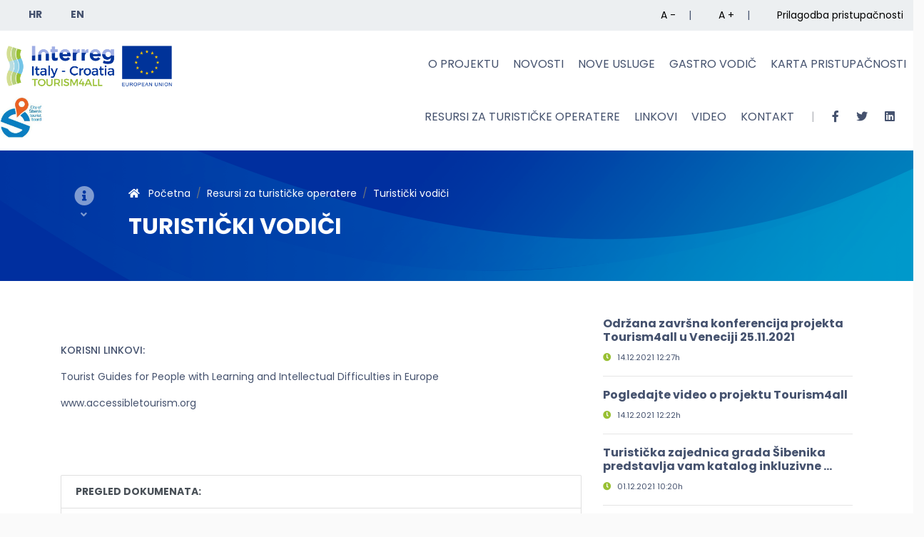

--- FILE ---
content_type: text/html; charset=UTF-8
request_url: http://tourism4all.visitsibenik.hr/stranice/turisticki-vodici/141.html
body_size: 6720
content:
<!DOCTYPE html>
<html>

<head>
    <meta http-equiv="Cache-control" content="public"><meta name="viewport" content="target-densitydpi=device-dpi, width=device-width, initial-scale=1.0, minimum-scale=1.0, maximum-scale=1.0, user-scalable=no"/><meta http-equiv="Content-Language" content="hr" /><title>Turistički vodiči :: Tourism4All</title> <meta name="description" content=""/><meta name="keywords" content=""><meta name="author" content="Visit Šibenik"><link rel="canonical" href="http://tourism4all.visitsibenik.hr/stranice/turisticki-vodici/141.html" /><meta property="og:locale" content="hr_HR" /><meta property="og:type" content="website" /><meta property="og:title" content="Turistički vodiči :: Tourism4All" /><meta property="og:description" content="" /><meta property="og:url" content="http://tourism4all.visitsibenik.hr/stranice/turisticki-vodici/141.html" /><meta property="og:site_name" content="Visit  Šibenik" /><meta property="og:image" content="" /><meta property="og:image:secure_url" content="" /><meta property="og:image:width" content="1920" /><meta property="og:image:height" content="1080" /><meta name="twitter:card" content="summary" /><meta name="twitter:description" content="" /><meta name="twitter:title" content="Turistički vodiči :: Tourism4All" /><meta name="twitter:image" content="" />    <script src="https://kit.fontawesome.com/ef18eb490b.js" crossorigin="anonymous"></script>
    <script src="https://ajax.googleapis.com/ajax/libs/webfont/1.6.16/webfont.js"></script>
    <script> WebFont.load({google: { "families": ["Poppins:300,400,500,600,700"] }, active: function() { sessionStorage.fonts = true; } }); </script>
    <!-- CSS -->
    <link rel="stylesheet" type="text/css" href="https://tourism4all.visitsibenik.hr/tpl/stil/css/bootstrap.min.css">
    <link rel="stylesheet" type="text/css" href="https://tourism4all.visitsibenik.hr/tpl/stil/css/mdb.min.css">
    <link rel="stylesheet" type="text/css" href="https://tourism4all.visitsibenik.hr/tpl/stil/css/fotorama.css"> 
    <link rel="stylesheet" type="text/css" href="https://tourism4all.visitsibenik.hr/tpl/stil/css/style.css">
    <!-- Site Properties -->
    <!-- Global site tag (gtag.js) - Google Analytics -->
<script async src="https://www.googletagmanager.com/gtag/js?id=UA-171264512-2"></script>
<script>
  window.dataLayer = window.dataLayer || [];
  function gtag(){dataLayer.push(arguments);}
  gtag('js', new Date());

  gtag('config', 'UA-171264512-2');
</script>

    
</head>

<body class="normal">

<div id="fb-root"></div>
<script>(function(d, s, id) {
  var js, fjs = d.getElementsByTagName(s)[0];
  if (d.getElementById(id)) return;
  js = d.createElement(s); js.id = id;
  js.src = 'https://connect.facebook.net/hr_HR/sdk.js#xfbml=1&version=v2.12&appId=224411374277648&autoLogAppEvents=1';
  fjs.parentNode.insertBefore(js, fjs);
}(document, 'script', 'facebook-jssdk'));</script>

<div class="container-fluid  "  id="top-container">
<div class="row">
<div class="col-md-6 col-3 ">
    <ul>
    <li><a  href="http://tourism4all.visitsibenik.hr/stranice/turisticki-vodici/141.htmlhr/">HR</a></li><li><a  href="http://tourism4all.visitsibenik.hr/stranice/turisticki-vodici/141.htmlen/">EN</a></li>    </ul>
</div>
<div class="col-md-6 col-9 text-right">
<form action = "#" method="POST">
      <button type="submit" class="tip" title="Smanji tekst" name="resetFont"> A -</button> &nbsp; | &nbsp;  
      <button type="submit" class="tip" title="Povećaj tekst" name="increaseFont"> A +</button> &nbsp; | &nbsp;  
      <button type="submit" class="tip" title="Prilagodba zaslona" name="setAccess">Prilagodba pristupačnosti</button> &nbsp;  
      </form>
       
    </div>

</div>
    
</div>

      
    <div class="container-fluid white"  id="header-container">
         
            <div class="row">
                <div class="col-md-3 col-10" id="header-logo">
                    <a href="https://tourism4all.visitsibenik.hr">
                    <img src="https://tourism4all.visitsibenik.hr/tpl/stil/img/61321616_318089715785258_1295668694059319296_o.png" width="250"/>
                    
                    <img src="https://tourism4all.visitsibenik.hr/tpl/stil/img/visit-sibenik-logo.jpg" width="60"/>
                    </a>
                </div>
                 
                <div class="col-md-9  text-white text-right text-uppercase" id="desktopMenu">
                    <ul>
                    <li class="nav-item"><a class="nav-link"   href="https://tourism4all.visitsibenik.hr/stranice/o-projektu/128.html">O projektu </a></li><li class="nav-item"><a class="nav-link"   href="https://tourism4all.visitsibenik.hr/stranice/novosti/129.html">Novosti </a></li><li class="nav-item"><a class="nav-link"   href="https://tourism4all.visitsibenik.hr/stranice/nove-usluge/147.html">Nove usluge   </a></li><li class="nav-item"><a class="nav-link"   href="https://tourism4all.visitsibenik.hr/stranice/alternativni-gastro-vodic-grada-sibenika/143.html">Gastro vodič  </a></li><li class="nav-item"><a class="nav-link"   href="https://tourism4all.visitsibenik.hr/stranice/karta-pristupacnosti-grada-sibenika/130.html">Karta pristupačnosti  </a></li><li class="nav-item"><a class="nav-link"   href="https://tourism4all.visitsibenik.hr/stranice/resursi-za-turisticke-operatere/136.html">Resursi za turističke operatere </a><ul class='child child1'><li class="nav-item"><a class="nav-link"   href="https://tourism4all.visitsibenik.hr/stranice/kampovi/137.html">Kampovi </a></li><li class="nav-item"><a class="nav-link"   href="https://tourism4all.visitsibenik.hr/stranice/muzeji-i-galerije/138.html">Muzeji i galerije </a></li><li class="nav-item"><a class="nav-link"   href="https://tourism4all.visitsibenik.hr/stranice/ugostitelji/140.html">Ugostitelji </a></li><li class="nav-item"><a class="nav-link"   href="https://tourism4all.visitsibenik.hr/stranice/turisticki-vodici/141.html">Turistički vodiči </a></li></ul></li><li class="nav-item"><a class="nav-link"   href="https://tourism4all.visitsibenik.hr/stranice/linkovi/142.html">Linkovi </a></li><li class="nav-item"><a class="nav-link"   href="https://tourism4all.visitsibenik.hr/stranice/video-galerija/134.html">Video </a></li><li class="nav-item"><a class="nav-link"   href="https://tourism4all.visitsibenik.hr/stranice/kontakt/131.html">Kontakt </a></li>                        <li><a href="#" class="darker"> | </a></li>
                        <li class="desktop"><a target="_blank" href="https://www.facebook.com/Tourism4all-318088535785376/"><i class="fab fa-facebook-f "></i></a></li>
                        <li class="desktop"><a target="_blank" href="https://twitter.com/AllTourism4"><i class="fab fa-twitter "></i></a></li>
                        <li class="desktop"><a target="_blank" href="https://www.linkedin.com/in/tourism4all-interreg-italy-croatia-cbc-b7439b197/"><i class="fab fa-linkedin"></i></a></li>
                        <li class="desktop">&nbsp;</li>
                        <li class="desktop">&nbsp;</li>
                           
                    </ul>
                </div>
                <div class="col-md-7 col-2 text-white text-right text-uppercase" id="mobileMenu">
                    <ul>
                     
                         
                        <li class="mobile"><a href="#" id="openMenu"><i class="fa fa-bars"></i></a><a href="#" id="closeMenu"><i class="fa fa-times"></i></a></li>
                          
                    </ul>
                </div>
           
        </div>
    </div>

    <div class="container-fluid white"  id="menu-container">
    <div class="container">

        <div class="row">
            <div class="col-12">
            <ul>
                    <li class="nav-item"><a class="nav-link"   href="https://tourism4all.visitsibenik.hr/stranice/o-projektu/128.html">O projektu </a></li><li class="nav-item"><a class="nav-link"   href="https://tourism4all.visitsibenik.hr/stranice/novosti/129.html">Novosti </a></li><li class="nav-item"><a class="nav-link"   href="https://tourism4all.visitsibenik.hr/stranice/nove-usluge/147.html">Nove usluge   </a></li><li class="nav-item"><a class="nav-link"   href="https://tourism4all.visitsibenik.hr/stranice/alternativni-gastro-vodic-grada-sibenika/143.html">Gastro vodič  </a></li><li class="nav-item"><a class="nav-link"   href="https://tourism4all.visitsibenik.hr/stranice/karta-pristupacnosti-grada-sibenika/130.html">Karta pristupačnosti  </a></li><li class="nav-item"><a class="nav-link"   href="https://tourism4all.visitsibenik.hr/stranice/resursi-za-turisticke-operatere/136.html">Resursi za turističke operatere </a><ul class='child child1'><li class="nav-item"><a class="nav-link"   href="https://tourism4all.visitsibenik.hr/stranice/kampovi/137.html">Kampovi </a></li><li class="nav-item"><a class="nav-link"   href="https://tourism4all.visitsibenik.hr/stranice/muzeji-i-galerije/138.html">Muzeji i galerije </a></li><li class="nav-item"><a class="nav-link"   href="https://tourism4all.visitsibenik.hr/stranice/ugostitelji/140.html">Ugostitelji </a></li><li class="nav-item"><a class="nav-link"   href="https://tourism4all.visitsibenik.hr/stranice/turisticki-vodici/141.html">Turistički vodiči </a></li></ul></li><li class="nav-item"><a class="nav-link"   href="https://tourism4all.visitsibenik.hr/stranice/linkovi/142.html">Linkovi </a></li><li class="nav-item"><a class="nav-link"   href="https://tourism4all.visitsibenik.hr/stranice/video-galerija/134.html">Video </a></li><li class="nav-item"><a class="nav-link"   href="https://tourism4all.visitsibenik.hr/stranice/kontakt/131.html">Kontakt </a></li>                        
                        <li class="desktop"><a target="_blank" href="https://www.facebook.com/Tourism4all-318088535785376/"><i class="fab fa-facebook-f "></i> &nbsp; FACEBOOK</a></li>
                        <li class="desktop"><a target="_blank" href="https://twitter.com/AllTourism4"><i class="fab fa-twitter "></i> &nbsp; TWITTER</a></li>
                        <li class="desktop"><a target="_blank" href="https://www.linkedin.com/in/tourism4all-interreg-italy-croatia-cbc-b7439b197/"><i class="fab fa-linkedin"></i>  &nbsp;  LINKEDIN</a></li>
                         
                           
                    </ul>  
            </div>
        </div>
    </div>


    </div> <div class="container-fluid  text-white" id="title-container">
	<div class="container">
    	<div class="row">
        <div class="col-md-1  text-white  text-center" id="slider-nav">
                    <i class="fa fa-info-circle fa-2x "></i><br/>
                     
                    <i class="fa fa-angle-down "></i>
                </div>
    	<div class="col-md-8">
        <nav aria-label="breadcrumb">
  								<ol class="breadcrumb">
    							<li class="breadcrumb-item"><a class="text-white" href="https://tourism4all.visitsibenik.hr"><i class="fa fa-home"></i> &nbsp; Početna</a></li>
    							<li class="breadcrumb-item"><a class="text-white" href="https://tourism4all.visitsibenik.hr/stranice/resursi-za-turisticke-operatere/136.html">Resursi za turističke operatere</a></li>    							<li class="breadcrumb-item active  text-white" aria-current="page">Turistički vodiči</li>
  								</ol>
							</nav>
                             
        	<h2 class="nm text-uppercase text-white  font-weight-bold"><b>Turistički vodiči</b></h2>
          
        </div>

        </div>
    </div>
</div>

<div class="container-fluid" id="page-container">
    <div class="container">
        <div class="row">
            <div class="col-md-8">

                 <div class="fotorama" data-width="100%" data-height="450" data-nav="thumbs" data-fit="cover"> </div>  <p>&nbsp</p>                  
                <p><strong>KORISNI LINKOVI:</strong></p>

<p><a href="https://www.t-guide.eu/?i=t-guide" target="_blank">Tourist Guides for People with Learning and Intellectual Difficulties in Europe</a></p>

<p><a href="https://www.accessibletourism.org/" target="_blank">www.accessibletourism.org</a></p>

<p>&nbsp;</p>

<p>&nbsp;</p>
                
                                <div class="list-group   border-bottom"> <a href="#!"   class="list-group-item list-group-item-action flex-column align-items-start  "> 
                    <div class="d-flex w-100 justify-content-between">
                        <b class="text-uppercase">Pregled dokumenata:</b>
                         
                         
                    </div>
                    </a><a  href="" data-toggle="modal" data-target="#dokument1"  class="list-group-item list-group-item-action flex-column align-items-start">
                                <div class="d-flex w-100 justify-content-between">
                                    <b class="mb-2 h6">Inclusive tourist guiding elevator (Izvor  http://www.accessibletourism.org)</b>
                                    <small class="text-muted text-uppercase font-weight-bold">pdf</small>
                                </div>
                                <small class="text-muted">1.13 MB</small>
                                </a><div class="modal fade" id="dokument1" tabindex="-1" role="dialog" aria-labelledby="exampleModalLabel" aria-hidden="true">
                                <div class="modal-dialog modal-lg" role="document">
                                    <div class="modal-content">
                                        <div class="modal-header active">
                                            <h6 class="modal-title font-weight-bold" id="exampleModalLabel">Inclusive tourist guiding elevator (Izvor  http://www.accessibletourism.org)</h6>
                                            <button type="button" class="close" data-dismiss="modal" aria-label="Close">
                                                <span aria-hidden="true">&times;</span>
                                            </button>
                                        </div>
                                        <div class="modal-body">
                                         <iframe frameborder="0" width="100%" height="600" src="https://www.sibenik-tourism.hr/../upload/stranice/2020/11/2020-11-05/141/inclusivetouristguidingelevator.pdf"></iframe>   
                                        </div>
                                        <div class="modal-footer">
                                             
                                            <a href="https://www.sibenik-tourism.hr/../upload/stranice/2020/11/2020-11-05/141/inclusivetouristguidingelevator.pdf" download class="btn btn-blue-grey"><i class="la la-download"></i> &nbsp; PREUZMI DOKUMENT</a>
                                        </div>
                                    </div>
                                </div>
                            </div></div><p>&nbsp;</p> 
                  

            </div>

            <div class="col-md-4">
             
             
                     
					 
                     
                         <a href="https://tourism4all.visitsibenik.hr/clanci/odrzana-zavrsna-konferencija-projekta-tourism4all-u-veneciji-25-11-2021/89.html">
                    	<h6 class="font-weight-bold"><b>Održana završna konferencija projekta Tourism4all u Veneciji 25.11.2021</b></h6>
						</a>
						<small > <i class="fa fa-clock red-text"></i> &nbsp; 14.12.2021 12:27h</small>
                        <hr/>
                        
                     
					 
                
             
					 
                     
                         <a href="https://tourism4all.visitsibenik.hr/clanci/pogledajte-video-o-projektu-tourism4all/88.html">
                    	<h6 class="font-weight-bold"><b>Pogledajte video o projektu Tourism4all </b></h6>
						</a>
						<small > <i class="fa fa-clock red-text"></i> &nbsp; 14.12.2021 12:22h</small>
                        <hr/>
                        
                     
					 
                
             
					 
                     
                         <a href="https://tourism4all.visitsibenik.hr/clanci/turisticka-zajednica-grada-sibenika-predstavlja-vam-katalog-inkluzivne-turisticke-ponude/86.html">
                    	<h6 class="font-weight-bold"><b>Turistička zajednica grada Šibenika predstavlja vam katalog inkluzivne ...</b></h6>
						</a>
						<small > <i class="fa fa-clock red-text"></i> &nbsp; 01.12.2021 10:20h</small>
                        <hr/>
                        
                     
					 
                
             
					 
                     
                         <a href="https://tourism4all.visitsibenik.hr/clanci/u-sklopu-projekta-tourism4all-u-sibeniku-borave-projektni-partneri-iz-italije-i-susjednih-zupanija/84.html">
                    	<h6 class="font-weight-bold"><b>U sklopu projekta Tourism4all u Šibeniku borave projektni partneri iz Italije ...</b></h6>
						</a>
						<small > <i class="fa fa-clock red-text"></i> &nbsp; 10.11.2021 08:16h</small>
                        <hr/>
                        
                     
					 
                
                                <p></p>
                    <div class="fb-page" data-href="https://www.facebook.com/TouristBoardSibenik" data-tabs="" data-width="" data-height="" data-small-header="false" data-adapt-container-width="true" data-hide-cover="false" data-show-facepile="true"><blockquote cite="https://www.facebook.com/TouristBoardSibenik" class="fb-xfbml-parse-ignore"><a href="https://www.facebook.com/TouristBoardSibenik">Visit Šibenik</a></blockquote></div>
                             

                        
            </div>
            </div>
            </div>
            </div>
  
<div class="container-fluid grey lighten-5 border-top" id="social-container text-center">
    <div class="row">
    <div class="col-md-4 text-center"></div>
        <div class="col-md-4 text-center">
        <p>&nbsp;</p>
            <a target="_blank" href="https://sibenikcard.com/">
            <img src="https://sibenikcard.com/wp-content/uploads/2018/06/LOGO-CARD-6-final-V2.png" width="70%"/>
            </a>
            <p>&nbsp;</p>   
             
        </div>
       
         
    </div>
    
</div>

<div class="container-fluid white" id="social-container">
    <div class="row">
        <div class="col-md-12 text-center">
            <a target="_blank" href="https://www.facebook.com/Tourism4all-318088535785376/"><i class="fab fa-facebook-square fa-2x grayT"></i></a>
            <a target="_blank" href="https://twitter.com/AllTourism4"><i class="fab fa-twitter fa-2x grayT"></i></a>
            <a target="_blank" href="https://www.linkedin.com/in/tourism4all-interreg-italy-croatia-cbc-b7439b197/"><i class="fab fa-linkedin fa-2x grayT"></i></a>
             
        </div>
       
        <div class="col-md-12 text-center">
        <hr/>
          <p>Sadržaj ove stranice isključiva je odgovornost TZ grada Šibenika<br/> i upravljačko tijelo Interreg programa Italija-Hrvatska nije odgovorno za njen sadržaj.  
</p>
<div class="row">
 <div class="col-md-4 text-center"></div>
 <div class="col-md-4 text-center"><p><img src="https://tourism4all.visitsibenik.hr/tpl/stil/img/fund-logo.jpg" width="100%"/></p></div>
</div>

        </div>
    </div>
    
</div>

 

<div class="container-fluid grey lighten-5" id="copy-container">
    <div class="container">
     
        <div class="row no-gutters">
       
         
                <div class="col-md-4 text-left">
                 
                    <a target="_blank" href="http://www.italy-croatia.eu">www.italy-croatia.eu</a>  
                     
                </div>
                <div class="col-md-4 text-center">
                
                    &copy;2026 &nbsp; &bull; &nbsp; <b>tourism4all.visitsibenik.hr</b> 
                   
                </div>
                <div class="col-md-4 text-right">
                
                    <a target="_blank" href="http://www.median.hr">Dizajn i razvoj: MEDIAN</a> 
                    
                </div>
             
        </div>
         
    </div>
    </div>
</div>



 

 

 
 

<!-- JAVASCRIPT -->   
<script src="https://tourism4all.visitsibenik.hr/tpl/stil/js/jquery.js"></script>
<script src="https://tourism4all.visitsibenik.hr/tpl/stil/js/bootstrap.min.js"></script>
<script src="https://tourism4all.visitsibenik.hr/tpl/stil/js/mdb.min.js"></script>
<script src="https://tourism4all.visitsibenik.hr/tpl/stil/js/fotorama.js"></script>
<script async defer src="https://maps.googleapis.com/maps/api/js?key=AIzaSyDl8r6bRl3sEvVSYp6oeLCuFlntlDdBR2U&callback=initMap" type="text/javascript"></script>
<script src="https://tourism4all.visitsibenik.hr/tpl/stil/js/master.js"></script>
<script>
      function initMap() {
        var myLatlng = {lat: 43.735666, lng: 15.889081};

        var map = new google.maps.Map(document.getElementById('map'), {
          zoom: 14,
          center: myLatlng,
          styles: [
      {
        "featureType": "poi",
        "stylers": [
          { "visibility": "off" }
        ]
      }
    ]
        });

        setMarkers(map);

        

      }

     



      var beaches = [
        ["Tvrđava Barone ", 43.737382, 15.896410, 1, 1,1],["Tvrđava sv. Mihovila  ", 43.737630, 15.889600, 1, 1,2],["Stara gradska jezgra", 43.735096, 15.890924, 1, 1,3],["Šetnica u kanalu sv. Ante", , , 1, 1,4],["Gradska knjžnica Juraj Šižgorić", 43.734391, 15.892921, 1, 2,5],["NP KRKA zgrada uprave", 43.735421, 15.891729, 1, 1,6],["Plaža Banj", 43.741351, 15.884020, 1, 1,7],["Gradska plaža Jadrija", 43.723892, 15.845554, 1, 1,8],["Plaža Rezalište", 43.693708, 15.901965, 1, 1,9],["Muzej grada Šibenika", 43.735344, 15.889130, 1, 1,10],["Gradska tržnica", 43.732569, 15.895964, 1, 1,11],["City Life", 43.731348, 15.897766, 1, 2,12],["Dalmare Shopping Centar", 43.712616, 15.912936, 1, 2,13],["Supernova Šibenik", 43.755580, 15.878690, 1, 2,14],["D-Resort, Mandalina", 43.723250, 15.895588, 1, 2,15],["Civitas Sacra ", 43.7350614, 15.8889433, 1, 1,16],["Plaža Minerska", 43.7231592, 15.8594791, 1, 1,17],["Hitna pomoć - Bolnica", 43.7319957, 15.8970551, 1, 2,18],["Športski centar Bazeni Crnica", 43.7418727, 15.8828435, 1, 2,19],["HPB Banka", 43.733291, 15.895311, 1, 1,20],["PBZ BANKA ", 43.7336874, 15.8940046, 1, 1,21],["KENT BANKA", 43.734746, 15.89407, 1, 0,22],["ZAGREBAČKA BANKA", 43.7327129, 15.8949727, 1, 0,23],["DENI DESIGN", 43.735679, 15.8891328, 1, 1,24],["LJEKARNA PLENČA", 43.7418042, 15.8889707, 1, 1,25],["LJEKARNA BARANOVIĆ-PETKOVIĆ", 43.7340961, 15.8928109, 1, 1,26],["LJEKARNE ŠIBENIK", 43.7335896, 15.8936992, 1, 1,27],["LJEKARNA RADIN", 43.740929, 15.899950, 1, 1,28],["TEHNIČKA ŠKOLA ŠIBENIK", 43.730545, 15.899355, 1, 2,29],["INDUSTRIJSKO-OBRTNIČKA ŠKOLA", 43.730545, 15.899355, 1, 2,30],["EKONOMSKA ŠKOLA ", 43.736658, 15.899167, 1, 1,32],["OSNOVNA ŠKOLA METERIZE", 43.752560, 15.889670, 1, 2,33],["OŠ F. VRANČIĆA ", , , 1, 0,34],["OŠ TINA UJEVIĆA", 43.729210, 15.904640, 1, 0,35],["OŠ J. ŠIŽGORIĆA", 43.7297012, 15.9001895, 1, 0,36],["OŠ: J. DALMATINCA", 43.7406027, 15.887344, 1, 0,37],["TURISTIČKA AGENCIJA NIK", 43.731775, 15.8953857, 1, 0,38],["Samostanski mediteranski vrt sv. Lovre", 43.7367553, 15.8894961, 1, 0,39],["Aquarium Šibenik", 43.735230, 15.890080, 1, 0,40],["Javni WC kod kazališta", 43.734977, 15.892764, 1, 2,41],["Autobusni kolodvor Šibenik ", 43.731996, 15.893143, 1, 1,42],["Poljana podzemna garaža", 43.734613, 15.893432, 1, 2,43],["NP Krka ulaz Lozovac", 43.797592, 15.968727, 1, 2,44],["Javni WC kod katedrale ", 43.735649, 15.889603, 1, 0,45],      ];

      var infowindow = new google.maps.InfoWindow();

      function setMarkers(map) {
        // Adds markers to the map.

        // Marker sizes are expressed as a Size of X,Y where the origin of the image
        // (0,0) is located in the top left of the image.

        // Origins, anchor positions and coordinates of the marker increase in the X
        // direction to the right and in the Y direction down.
        var image = {
          url: 'http://tourism4all.visitsibenik.hr/tpl/stil/img/1.png',
          // This marker is 20 pixels wide by 32 pixels high.
          size: new google.maps.Size(25,25),
          // The origin for this image is (0, 0).
          origin: new google.maps.Point(0, 0),
          // The anchor for this image is the base of the flagpole at (0, 32).
          anchor: new google.maps.Point(0, 32)
        };
        // Shapes define the clickable region of the icon. The type defines an HTML
        // <area> element 'poly' which traces out a polygon as a series of X,Y points.
        // The final coordinate closes the poly by connecting to the first coordinate.
        var shape = {
          coords: [1, 1, 1, 20, 18, 20, 18, 1],
          type: 'poly'
        };

        var infowindow = new google.maps.InfoWindow();

            var marker, i;
        for (var i = 0; i < beaches.length; i++) {
          var beach = beaches[i];
          var image = {
          url: 'http://tourism4all.visitsibenik.hr/tpl/stil/img/'+beach[4]+'.png',
          // This marker is 20 pixels wide by 32 pixels high.
          size: new google.maps.Size(25,30),
          // The origin for this image is (0, 0).
          origin: new google.maps.Point(0, 0),
          // The anchor for this image is the base of the flagpole at (0, 32).
          anchor: new google.maps.Point(0, 32)
        };
         
          var marker = new google.maps.Marker({
            position: {lat: beach[1], lng: beach[2]},
            map: map,
            icon: image,
            shape: shape,
            title: beach[0],
            zIndex: beach[3]
          });
          google.maps.event.addListener(marker, 'click', (function (marker, i) {
                    return function () {
                        infowindow.setContent(beaches[i][0]);
                        infowindow.open(map, marker);
                        map.panTo(this.getPosition());
                        //map.setZoom(16);
                         
                        $('#sideModalTR'+beaches[i][5]).modal("toggle");
                        $('html, body').animate({
        scrollTop: $("#map").offset().top
    }, 200);
                    }
                })(marker, i));
                

        }
         
      }


    </script>


</body>
</html>

--- FILE ---
content_type: text/css
request_url: https://tourism4all.visitsibenik.hr/tpl/stil/css/style.css
body_size: 448
content:
 
body.normal   {margin: 0;  font-family: "Poppins", Arial; font-size: 14px; font-weight: normal; overflow-x:hidden !important;  color:#45526E; background:#FAFAFA;   }
body.bigger   {margin: 0;  font-family: "Poppins", Arial; font-size: 18px; font-weight: normal; overflow-x:hidden !important;  color:#45526E; background:#FAFAFA;   }

/* DEFAULT POSTAVKE*/
.container-fluid {margin:0; padding:0;}
.nom { margin:0 !important; padding:0 !important;}
.red-text {color:#99C034 !important}
.torq {color:#56c4ca}

.redC {color:red}
.greenC {color:#7DC615}

.darker {color:#b7b9be !important}
.lighter {color:#a5a8ae}

.rgba-black-strong { background: rgba(0,0,0,.2);}

.modal-backdrop {display:none !important;}

a {color:#45526E; }
a:hover {color:#99C034}

#top-container {padding-top:10px; padding-bottom:10px; background: #ECEFF1;}

#top-container button {font-size:14px; border:0; margin-left:20px; background: none;}

#top-container ul { margin:0; padding:0; margin-left:20px;}
#top-container ul li { margin:0; padding:0; display:inline}
#top-container ul li a { display:inline-block; padding:0px 20px; font-weight:bold;}
 
#header-container { padding:10px 0px  }
    #header-container h6 { padding:10px 0px 5px ; display:block }
        #header-container ul {margin:0; padding:0;  }
            #header-container ul li {margin:0; padding:0; display: inline;}
                #header-container ul li a {display:inline-block; color:#45526E; padding:25px 10px;  font-size:16px; }
                 
                #header-container ul li a:hover { color: #99C034;}


                #header-container ul li ul {display:none;}
     

 

#slider-container {padding:50px 0px;   background: url(../img/sfondofacts.png) center top;}
    #slider-container h3 {display:block;   font-size:30px; position:relative; z-index:1000}
    #slider-nav, .opacity {opacity:0.5}
  
 #title-container {padding:50px 0px;   background: url(../img/sfondofacts.png) center top;}

 #page-container {padding:50px 0px; background: #fff;}

#program-container { padding:100px 0px;  }

 

#social-container {padding:30px 0px; border-top:1px solid #ddd; border-bottom:1px solid #ddd}
#social-container a {display:inline-block; margin:0px 20px; color:#45526E}
#social-container a:hover {color:#99C034}

 

#copy-container {  padding:10px 0px; font-size:14px; color:#45526E;}
#copy-container a {display:inline-block;   color:#45526E}
#copy-container a:hover {color:#99C034}

#novosti-container {padding:100px 0px;}

 

 
        



 
 



 
#mobileMenu{ display:none;}
#menu-container {display:none}

@media (max-width:768px) {

    #slider-nav {display:none;}

    #title-container  {padding:20px }
   #page-container {padding:10px }

    #mobileMenu a#openMenu {font-size:38px; position:absolute; top:-10px; right:30px; color:#99C034}
    #mobileMenu a#closeMenu {font-size:38px; position:absolute; top:-10px; right:30px; color:#99C034; display:none;}

    #desktopMenu { display:none;}
    #mobileMenu{ display:block;}
    #menu-container {display:none}

    #menu-container ul {margin:0; padding:0;}

    #menu-container ul li {margin:0; padding:0; display:block; width:100%;}

    #menu-container ul li ul {display:none;}

    #menu-container ul li a  {margin:0; padding:10px; display:block; border-bottom:1px solid #ddd; width:100%;}
    #top-container button {font-size:12px; margin:0; padding:0;}
    #top-container ul { margin:0; padding:0; margin-left:0px;}
#top-container ul li { margin:0; padding:0; display:inline}
#top-container ul li a { display:inline-block; padding:0px 10px; font-weight:bold;}
    
}

--- FILE ---
content_type: text/javascript
request_url: https://tourism4all.visitsibenik.hr/tpl/stil/js/master.js
body_size: -21
content:
$( "a.openModal" ).click(function() {
    var ID=$(this).attr('data-id');
    $('.modal').modal('hide');
    $(".modal-backdrop").remove();
    $('#sideModalTR'+ID).modal('show');
    $('html, body').animate({
        scrollTop: $("#map").offset().top
    }, 200);
    return false;
     
     
  }); 

  $( "a#openMenu" ).click(function() {
    $("#menu-container").slideDown();
     $(this).hide();
     $( "a#closeMenu" ).show();
     
  }); 

  $( "a#closeMenu" ).click(function() {
    $("#menu-container").slideUp();
     $(this).hide();
     $( "a#openMenu" ).show();
     
  }); 